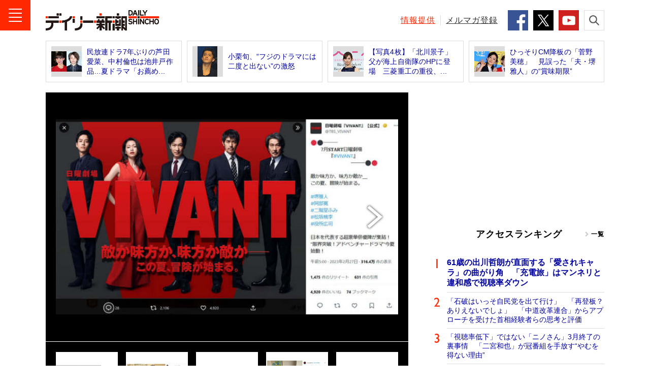

--- FILE ---
content_type: text/html; charset=utf-8
request_url: https://www.google.com/recaptcha/api2/aframe
body_size: 267
content:
<!DOCTYPE HTML><html><head><meta http-equiv="content-type" content="text/html; charset=UTF-8"></head><body><script nonce="2YmV3u1A1c6GFjMUa2Lz2Q">/** Anti-fraud and anti-abuse applications only. See google.com/recaptcha */ try{var clients={'sodar':'https://pagead2.googlesyndication.com/pagead/sodar?'};window.addEventListener("message",function(a){try{if(a.source===window.parent){var b=JSON.parse(a.data);var c=clients[b['id']];if(c){var d=document.createElement('img');d.src=c+b['params']+'&rc='+(localStorage.getItem("rc::a")?sessionStorage.getItem("rc::b"):"");window.document.body.appendChild(d);sessionStorage.setItem("rc::e",parseInt(sessionStorage.getItem("rc::e")||0)+1);localStorage.setItem("rc::h",'1768979880807');}}}catch(b){}});window.parent.postMessage("_grecaptcha_ready", "*");}catch(b){}</script></body></html>

--- FILE ---
content_type: text/javascript
request_url: https://pro.ranklet4.com/widgets/Imq1Q0TkjtOn9oJpCt5A.js
body_size: 1063
content:
(()=>{var i,a=document.getElementById("ranklet4-Imq1Q0TkjtOn9oJpCt5A"),t=document.createElement("style"),l=(t.innerHTML="",a.after(t),a.innerHTML='<li class="c-list-tab__item"><a class="c-list-tab__link" href="https://www.dailyshincho.jp/article/2026/01201002/">61歳の出川哲朗が直面する「愛されキャラ」の曲がり角　「充電旅」はマンネリと違和感で視聴率ダウン</a></li>\n<li class="c-list-tab__item"><a class="c-list-tab__link" href="https://www.dailyshincho.jp/article/2026/01200503/">「石破はいっそ自民党を出て行け」　「再登板？ありえないでしょ」　「中道改革連合」からアプローチを受けた首相経験者らの思考と評価</a></li>\n<li class="c-list-tab__item"><a class="c-list-tab__link" href="https://www.dailyshincho.jp/article/2026/01181000/">「視聴率低下」ではない「ニノさん」3月終了の裏事情　「二宮和也」が冠番組を手放す“やむを得ない理由”</a></li>\n<li class="c-list-tab__item"><a class="c-list-tab__link" href="https://www.dailyshincho.jp/article/2026/01181100/">銀座の路上で1億円拾得の「大貫さん」からも“厳しい意見”…銀行の駐車場で現金入りカバンを見つけた営業マン、書類送検に至った“落ち度”</a></li>\n<li class="c-list-tab__item"><a class="c-list-tab__link" href="https://www.dailyshincho.jp/article/2026/01200500/">名選手が瓶で頭を殴られて血だらけに…プロ野球「自主トレ中」に起きた珍事件＆珍騒動</a></li>\n\n\n',{"https://www.dailyshincho.jp/article/2026/01201002/":"https://pro.ranklet4.com/click?id=Imq1Q0TkjtOn9oJpCt5A&rank=1&url=https%3A%2F%2Fwww.dailyshincho.jp%2Farticle%2F2026%2F01201002%2F","https://www.dailyshincho.jp/article/2026/01200503/":"https://pro.ranklet4.com/click?id=Imq1Q0TkjtOn9oJpCt5A&rank=2&url=https%3A%2F%2Fwww.dailyshincho.jp%2Farticle%2F2026%2F01200503%2F","https://www.dailyshincho.jp/article/2026/01181000/":"https://pro.ranklet4.com/click?id=Imq1Q0TkjtOn9oJpCt5A&rank=3&url=https%3A%2F%2Fwww.dailyshincho.jp%2Farticle%2F2026%2F01181000%2F","https://www.dailyshincho.jp/article/2026/01181100/":"https://pro.ranklet4.com/click?id=Imq1Q0TkjtOn9oJpCt5A&rank=4&url=https%3A%2F%2Fwww.dailyshincho.jp%2Farticle%2F2026%2F01181100%2F","https://www.dailyshincho.jp/article/2026/01200500/":"https://pro.ranklet4.com/click?id=Imq1Q0TkjtOn9oJpCt5A&rank=5&url=https%3A%2F%2Fwww.dailyshincho.jp%2Farticle%2F2026%2F01200500%2F"});window.navigator.sendBeacon&&window.IntersectionObserver&&((i=new window.IntersectionObserver(function(t){t.forEach(function(t){t.isIntersecting&&(i.unobserve(a),window.navigator.sendBeacon("https://pro.ranklet4.com/impression?id=Imq1Q0TkjtOn9oJpCt5A"))})},{threshold:.5})).observe(a),t=a.getElementsByTagName("a"),Array.prototype.slice.call(t).forEach(function(t){var i=l[t.href];i&&t.addEventListener("click",function(t){window.navigator.sendBeacon(i)})}))})();

--- FILE ---
content_type: application/javascript; charset=utf-8
request_url: https://fundingchoicesmessages.google.com/f/AGSKWxVkRNez4lP3ZM2HTHB4glQ52GGne8OFeCb-H6Dgtr8c8fk5Mf78QOIv8suiQQwf-s0kUVV0ojnBBGPRyDacwG8k6krXXK9ZeRHE6vnUAvY0o5TYL0Y0cGN1gkmjzZ3cDIAxpZ0ihEA5TZxXkIGOVbXhIV4jvRqp9-8v6a4nRrJ4pHrgyZU9Fh5inLOj/_/misc/ads./adpeeps./assets/ads3-/bannerserver?_tagadvertising.
body_size: -1292
content:
window['99c5ef59-d8b1-44c7-9f1c-3f71cc5c3e5a'] = true;

--- FILE ---
content_type: text/javascript
request_url: https://pro.ranklet4.com/widgets/ObknwHer5WR13Yljte7k.js
body_size: 1093
content:
(()=>{var a,n=document.getElementById("ranklet4-ObknwHer5WR13Yljte7k"),t=document.createElement("style"),e=(t.innerHTML="",n.after(t),n.innerHTML='<li class="c-list-tab__item"><a class="c-list-tab__link" href="https://www.bookbang.jp/article/817321" target="bookbang">池井戸潤×大泉洋　箱根駅伝を学生・テレビマンの視点から描いた『俺たちの箱根駅伝』2026年秋にドラマ化　青学大原監督の書籍も注目集まる［文芸書ベストセラー］<span class="c-text-note">Book Bang</span></a></li>\n<li class="c-list-tab__item"><a class="c-list-tab__link" href="https://www.bookbang.jp/article/817323" target="bookbang">天羽希純「終わったあと寂しくなって泣いちゃった…」 過去イチ大胆な写真集がランクイン “泣き顔”投稿も話題［エンターテイメントベストセラー］<span class="c-text-note">Book Bang</span></a></li>\n<li class="c-list-tab__item"><a class="c-list-tab__link" href="https://www.bookbang.jp/article/817328" target="bookbang">絵本『おせち』が「MOE絵本屋さん大賞2025」を受賞　美しい絵と文でおせちに込められた願いを紹介［児童書ベストセラー］<span class="c-text-note">Book Bang</span></a></li>\n<li class="c-list-tab__item"><a class="c-list-tab__link" href="https://www.bookbang.jp/article/786935" target="bookbang">竹内由恵の前に現れた「テレビ観ないんだよねぇ」という男性…夫を選んでテレ朝退社したワケ<span class="c-text-note">Book Bang</span></a></li>\n<li class="c-list-tab__item"><a class="c-list-tab__link" href="https://www.bookbang.jp/article/816600" target="bookbang">恋人が自死した後の向田邦子さんは…黒柳徹子が回想する、脚本家の素顔と果たされなかった約束<span class="c-text-note">Book Bang</span></a></li>\n',{"https://www.bookbang.jp/article/817321":"https://pro.ranklet4.com/click?id=ObknwHer5WR13Yljte7k&rank=1&url=https%3A%2F%2Fwww.bookbang.jp%2Farticle%2F817321","https://www.bookbang.jp/article/817323":"https://pro.ranklet4.com/click?id=ObknwHer5WR13Yljte7k&rank=2&url=https%3A%2F%2Fwww.bookbang.jp%2Farticle%2F817323","https://www.bookbang.jp/article/817328":"https://pro.ranklet4.com/click?id=ObknwHer5WR13Yljte7k&rank=3&url=https%3A%2F%2Fwww.bookbang.jp%2Farticle%2F817328","https://www.bookbang.jp/article/786935":"https://pro.ranklet4.com/click?id=ObknwHer5WR13Yljte7k&rank=4&url=https%3A%2F%2Fwww.bookbang.jp%2Farticle%2F786935","https://www.bookbang.jp/article/816600":"https://pro.ranklet4.com/click?id=ObknwHer5WR13Yljte7k&rank=5&url=https%3A%2F%2Fwww.bookbang.jp%2Farticle%2F816600"});window.navigator.sendBeacon&&window.IntersectionObserver&&((a=new window.IntersectionObserver(function(t){t.forEach(function(t){t.isIntersecting&&(a.unobserve(n),window.navigator.sendBeacon("https://pro.ranklet4.com/impression?id=ObknwHer5WR13Yljte7k"))})},{threshold:.5})).observe(n),t=n.getElementsByTagName("a"),Array.prototype.slice.call(t).forEach(function(t){var a=e[t.href];a&&t.addEventListener("click",function(t){window.navigator.sendBeacon(a)})}))})();

--- FILE ---
content_type: text/javascript; charset=UTF-8
request_url: https://yads.yjtag.yahoo.co.jp/tag?s=99270_74013&fr_id=yads_8406590-0&p_elem=99270_74013&u=https%3A%2F%2Fwww.dailyshincho.jp%2Farticle%2F2023%2F07161131%2F%3Fphoto%3D1&pv_ts=1768979879399&cu=https%3A%2F%2Fwww.dailyshincho.jp%2Farticle%2F2023%2F07161131%2F%3Fphoto%3D1&suid=15434147-9e0f-4a51-94d2-cb7130147035
body_size: 888
content:
yadsDispatchDeliverProduct({"dsCode":"99270_74013","patternCode":"99270_74013-563933","outputType":"js_frame","targetID":"99270_74013","requestID":"fffb5e4a09819c45e1116a04893d07ac","products":[{"adprodsetCode":"99270_74013-563933-596814","adprodType":12,"adTag":"<script onerror=\"YJ_YADS.passback()\" type=\"text/javascript\" src=\"//yj-a.p.adnxs.com/ttj?id=12989848&position=below&rla=SSP_FP_CODE_RLA&rlb=SSP_FP_CODE_RLB&size=300x250\"></script>","width":"300","height":"250"},{"adprodsetCode":"99270_74013-563933-596815","adprodType":3,"adTag":"<script onerror='YJ_YADS.passback()' src='https://yads.yjtag.yahoo.co.jp/yda?adprodset=99270_74013-563933-596815&cb=1768979881202&cu=https%3A%2F%2Fwww.dailyshincho.jp%2Farticle%2F2023%2F07161131%2F%3Fphoto%3D1&p_elem=99270_74013&pv_id=fffb5e4a09819c45e1116a04893d07ac&suid=15434147-9e0f-4a51-94d2-cb7130147035&u=https%3A%2F%2Fwww.dailyshincho.jp%2Farticle%2F2023%2F07161131%2F%3Fphoto%3D1' type='text/javascript'></script>","width":"300","height":"250","iframeFlag":1},{"adprodsetCode":"99270_74013-563933-596816","adprodType":5,"adTag":"<a href=\"http://promotionalads.yahoo.co.jp/quality/\" target=\"_top\">\n  <img src=\"//s.yimg.jp/images/im/innerad/QC_300_250.jpg\" width=\"300\" height=\"250\" border=\"0\">\n  </img>\n</a>","width":"300","height":"250"}],"measurable":1,"frameTag":"<div style=\"text-align:center;\"><iframe src=\"https://s.yimg.jp/images/listing/tool/yads/yads-iframe.html?s=99270_74013&fr_id=yads_8406590-0&p_elem=99270_74013&u=https%3A%2F%2Fwww.dailyshincho.jp%2Farticle%2F2023%2F07161131%2F%3Fphoto%3D1&pv_ts=1768979879399&cu=https%3A%2F%2Fwww.dailyshincho.jp%2Farticle%2F2023%2F07161131%2F%3Fphoto%3D1&suid=15434147-9e0f-4a51-94d2-cb7130147035\" style=\"border:none;clear:both;display:block;margin:auto;overflow:hidden\" allowtransparency=\"true\" data-resize-frame=\"true\" frameborder=\"0\" height=\"250\" id=\"yads_8406590-0\" name=\"yads_8406590-0\" scrolling=\"no\" title=\"Ad Content\" width=\"300\" allow=\"fullscreen; attribution-reporting\" allowfullscreen loading=\"eager\" ></iframe></div>"});